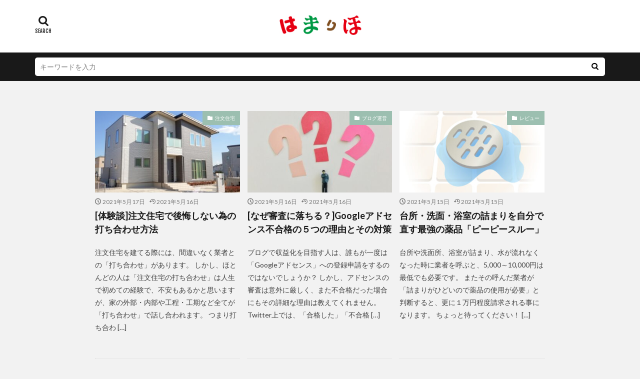

--- FILE ---
content_type: text/html; charset=UTF-8
request_url: https://hama-rehome.com/page/3/
body_size: 13990
content:

<!DOCTYPE html>

<html lang="ja"
	prefix="og: https://ogp.me/ns#"  prefix="og: http://ogp.me/ns#" class="t-html 
t-middle ">

<head prefix="og: http://ogp.me/ns# fb: http://ogp.me/ns/fb# article: http://ogp.me/ns/article#">
<meta charset="UTF-8">
<title>はまりほ - リフォームのプロが住宅に関する情報を紹介しております。 - Page 3</title>

		<!-- All in One SEO 4.0.18 -->
		<meta name="description" content="リフォームのプロが住宅に関する情報を紹介しております。 - Page 3"/>
		<meta name="robots" content="noindex, nofollow"/>
		<link rel="canonical" href="https://hama-rehome.com/" />
		<link rel="prev" href="https://hama-rehome.com/page/2/" />
		<link rel="next" href="https://hama-rehome.com/page/4/" />
		<meta property="og:site_name" content="はまりほ - リフォームのプロが住宅に関する情報を紹介しております。" />
		<meta property="og:type" content="website" />
		<meta property="og:title" content="はまりほ - リフォームのプロが住宅に関する情報を紹介しております。 - Page 3" />
		<meta property="og:description" content="リフォームのプロが住宅に関する情報を紹介しております。 - Page 3" />
		<meta property="og:url" content="https://hama-rehome.com/" />
		<meta property="twitter:card" content="summary" />
		<meta property="twitter:site" content="@HAMA14306803" />
		<meta property="twitter:domain" content="hama-rehome.com" />
		<meta property="twitter:title" content="はまりほ - リフォームのプロが住宅に関する情報を紹介しております。 - Page 3" />
		<meta property="twitter:description" content="リフォームのプロが住宅に関する情報を紹介しております。 - Page 3" />
		<meta property="twitter:creator" content="@HAMA14306803" />
		<meta property="twitter:image" content="https://hama-rehome.com/wp-content/uploads/2021/04/4009239_l-scaled.jpg" />
		<script type="application/ld+json" class="aioseo-schema">
			{"@context":"https:\/\/schema.org","@graph":[{"@type":"WebSite","@id":"https:\/\/hama-rehome.com\/#website","url":"https:\/\/hama-rehome.com\/","name":"\u306f\u307e\u308a\u307b","description":"\u30ea\u30d5\u30a9\u30fc\u30e0\u306e\u30d7\u30ed\u304c\u4f4f\u5b85\u306b\u95a2\u3059\u308b\u60c5\u5831\u3092\u7d39\u4ecb\u3057\u3066\u304a\u308a\u307e\u3059\u3002","publisher":{"@id":"https:\/\/hama-rehome.com\/#organization"},"potentialAction":{"@type":"SearchAction","target":"https:\/\/hama-rehome.com\/?s={search_term_string}","query-input":"required name=search_term_string"}},{"@type":"Organization","@id":"https:\/\/hama-rehome.com\/#organization","name":"\u306f\u307e\u308a\u307b","url":"https:\/\/hama-rehome.com\/","sameAs":["https:\/\/twitter.com\/HAMA14306803"]},{"@type":"BreadcrumbList","@id":"https:\/\/hama-rehome.com\/page\/3\/#breadcrumblist","itemListElement":[{"@type":"ListItem","@id":"https:\/\/hama-rehome.com\/#listItem","position":"1","item":{"@id":"https:\/\/hama-rehome.com\/#item","name":"\u30db\u30fc\u30e0","description":"\u30ea\u30d5\u30a9\u30fc\u30e0\u306e\u30d7\u30ed\u304c\u4f4f\u5b85\u306b\u95a2\u3059\u308b\u60c5\u5831\u3092\u7d39\u4ecb\u3057\u3066\u304a\u308a\u307e\u3059\u3002 - Page 3","url":"https:\/\/hama-rehome.com\/"}}]},{"@type":"CollectionPage","@id":"https:\/\/hama-rehome.com\/page\/3\/#collectionpage","url":"https:\/\/hama-rehome.com\/page\/3\/","name":"\u306f\u307e\u308a\u307b - \u30ea\u30d5\u30a9\u30fc\u30e0\u306e\u30d7\u30ed\u304c\u4f4f\u5b85\u306b\u95a2\u3059\u308b\u60c5\u5831\u3092\u7d39\u4ecb\u3057\u3066\u304a\u308a\u307e\u3059\u3002 - Page 3","description":"\u30ea\u30d5\u30a9\u30fc\u30e0\u306e\u30d7\u30ed\u304c\u4f4f\u5b85\u306b\u95a2\u3059\u308b\u60c5\u5831\u3092\u7d39\u4ecb\u3057\u3066\u304a\u308a\u307e\u3059\u3002 - Page 3","inLanguage":"ja","isPartOf":{"@id":"https:\/\/hama-rehome.com\/#website"},"breadcrumb":{"@id":"https:\/\/hama-rehome.com\/page\/3\/#breadcrumblist"},"about":{"@id":"https:\/\/hama-rehome.com\/#organization"}}]}
		</script>
		<!-- All in One SEO -->

<style id='wp-img-auto-sizes-contain-inline-css' type='text/css'>
img:is([sizes=auto i],[sizes^="auto," i]){contain-intrinsic-size:3000px 1500px}
/*# sourceURL=wp-img-auto-sizes-contain-inline-css */
</style>
<link rel='stylesheet' id='dashicons-css' href='https://hama-rehome.com/wp-includes/css/dashicons.min.css?ver=6.9' type='text/css' media='all' />
<link rel='stylesheet' id='thickbox-css' href='https://hama-rehome.com/wp-includes/js/thickbox/thickbox.css?ver=6.9' type='text/css' media='all' />
<link rel='stylesheet' id='wp-block-library-css' href='https://hama-rehome.com/wp-includes/css/dist/block-library/style.min.css?ver=6.9' type='text/css' media='all' />
<style id='global-styles-inline-css' type='text/css'>
:root{--wp--preset--aspect-ratio--square: 1;--wp--preset--aspect-ratio--4-3: 4/3;--wp--preset--aspect-ratio--3-4: 3/4;--wp--preset--aspect-ratio--3-2: 3/2;--wp--preset--aspect-ratio--2-3: 2/3;--wp--preset--aspect-ratio--16-9: 16/9;--wp--preset--aspect-ratio--9-16: 9/16;--wp--preset--color--black: #000000;--wp--preset--color--cyan-bluish-gray: #abb8c3;--wp--preset--color--white: #ffffff;--wp--preset--color--pale-pink: #f78da7;--wp--preset--color--vivid-red: #cf2e2e;--wp--preset--color--luminous-vivid-orange: #ff6900;--wp--preset--color--luminous-vivid-amber: #fcb900;--wp--preset--color--light-green-cyan: #7bdcb5;--wp--preset--color--vivid-green-cyan: #00d084;--wp--preset--color--pale-cyan-blue: #8ed1fc;--wp--preset--color--vivid-cyan-blue: #0693e3;--wp--preset--color--vivid-purple: #9b51e0;--wp--preset--gradient--vivid-cyan-blue-to-vivid-purple: linear-gradient(135deg,rgb(6,147,227) 0%,rgb(155,81,224) 100%);--wp--preset--gradient--light-green-cyan-to-vivid-green-cyan: linear-gradient(135deg,rgb(122,220,180) 0%,rgb(0,208,130) 100%);--wp--preset--gradient--luminous-vivid-amber-to-luminous-vivid-orange: linear-gradient(135deg,rgb(252,185,0) 0%,rgb(255,105,0) 100%);--wp--preset--gradient--luminous-vivid-orange-to-vivid-red: linear-gradient(135deg,rgb(255,105,0) 0%,rgb(207,46,46) 100%);--wp--preset--gradient--very-light-gray-to-cyan-bluish-gray: linear-gradient(135deg,rgb(238,238,238) 0%,rgb(169,184,195) 100%);--wp--preset--gradient--cool-to-warm-spectrum: linear-gradient(135deg,rgb(74,234,220) 0%,rgb(151,120,209) 20%,rgb(207,42,186) 40%,rgb(238,44,130) 60%,rgb(251,105,98) 80%,rgb(254,248,76) 100%);--wp--preset--gradient--blush-light-purple: linear-gradient(135deg,rgb(255,206,236) 0%,rgb(152,150,240) 100%);--wp--preset--gradient--blush-bordeaux: linear-gradient(135deg,rgb(254,205,165) 0%,rgb(254,45,45) 50%,rgb(107,0,62) 100%);--wp--preset--gradient--luminous-dusk: linear-gradient(135deg,rgb(255,203,112) 0%,rgb(199,81,192) 50%,rgb(65,88,208) 100%);--wp--preset--gradient--pale-ocean: linear-gradient(135deg,rgb(255,245,203) 0%,rgb(182,227,212) 50%,rgb(51,167,181) 100%);--wp--preset--gradient--electric-grass: linear-gradient(135deg,rgb(202,248,128) 0%,rgb(113,206,126) 100%);--wp--preset--gradient--midnight: linear-gradient(135deg,rgb(2,3,129) 0%,rgb(40,116,252) 100%);--wp--preset--font-size--small: 13px;--wp--preset--font-size--medium: 20px;--wp--preset--font-size--large: 36px;--wp--preset--font-size--x-large: 42px;--wp--preset--spacing--20: 0.44rem;--wp--preset--spacing--30: 0.67rem;--wp--preset--spacing--40: 1rem;--wp--preset--spacing--50: 1.5rem;--wp--preset--spacing--60: 2.25rem;--wp--preset--spacing--70: 3.38rem;--wp--preset--spacing--80: 5.06rem;--wp--preset--shadow--natural: 6px 6px 9px rgba(0, 0, 0, 0.2);--wp--preset--shadow--deep: 12px 12px 50px rgba(0, 0, 0, 0.4);--wp--preset--shadow--sharp: 6px 6px 0px rgba(0, 0, 0, 0.2);--wp--preset--shadow--outlined: 6px 6px 0px -3px rgb(255, 255, 255), 6px 6px rgb(0, 0, 0);--wp--preset--shadow--crisp: 6px 6px 0px rgb(0, 0, 0);}:where(.is-layout-flex){gap: 0.5em;}:where(.is-layout-grid){gap: 0.5em;}body .is-layout-flex{display: flex;}.is-layout-flex{flex-wrap: wrap;align-items: center;}.is-layout-flex > :is(*, div){margin: 0;}body .is-layout-grid{display: grid;}.is-layout-grid > :is(*, div){margin: 0;}:where(.wp-block-columns.is-layout-flex){gap: 2em;}:where(.wp-block-columns.is-layout-grid){gap: 2em;}:where(.wp-block-post-template.is-layout-flex){gap: 1.25em;}:where(.wp-block-post-template.is-layout-grid){gap: 1.25em;}.has-black-color{color: var(--wp--preset--color--black) !important;}.has-cyan-bluish-gray-color{color: var(--wp--preset--color--cyan-bluish-gray) !important;}.has-white-color{color: var(--wp--preset--color--white) !important;}.has-pale-pink-color{color: var(--wp--preset--color--pale-pink) !important;}.has-vivid-red-color{color: var(--wp--preset--color--vivid-red) !important;}.has-luminous-vivid-orange-color{color: var(--wp--preset--color--luminous-vivid-orange) !important;}.has-luminous-vivid-amber-color{color: var(--wp--preset--color--luminous-vivid-amber) !important;}.has-light-green-cyan-color{color: var(--wp--preset--color--light-green-cyan) !important;}.has-vivid-green-cyan-color{color: var(--wp--preset--color--vivid-green-cyan) !important;}.has-pale-cyan-blue-color{color: var(--wp--preset--color--pale-cyan-blue) !important;}.has-vivid-cyan-blue-color{color: var(--wp--preset--color--vivid-cyan-blue) !important;}.has-vivid-purple-color{color: var(--wp--preset--color--vivid-purple) !important;}.has-black-background-color{background-color: var(--wp--preset--color--black) !important;}.has-cyan-bluish-gray-background-color{background-color: var(--wp--preset--color--cyan-bluish-gray) !important;}.has-white-background-color{background-color: var(--wp--preset--color--white) !important;}.has-pale-pink-background-color{background-color: var(--wp--preset--color--pale-pink) !important;}.has-vivid-red-background-color{background-color: var(--wp--preset--color--vivid-red) !important;}.has-luminous-vivid-orange-background-color{background-color: var(--wp--preset--color--luminous-vivid-orange) !important;}.has-luminous-vivid-amber-background-color{background-color: var(--wp--preset--color--luminous-vivid-amber) !important;}.has-light-green-cyan-background-color{background-color: var(--wp--preset--color--light-green-cyan) !important;}.has-vivid-green-cyan-background-color{background-color: var(--wp--preset--color--vivid-green-cyan) !important;}.has-pale-cyan-blue-background-color{background-color: var(--wp--preset--color--pale-cyan-blue) !important;}.has-vivid-cyan-blue-background-color{background-color: var(--wp--preset--color--vivid-cyan-blue) !important;}.has-vivid-purple-background-color{background-color: var(--wp--preset--color--vivid-purple) !important;}.has-black-border-color{border-color: var(--wp--preset--color--black) !important;}.has-cyan-bluish-gray-border-color{border-color: var(--wp--preset--color--cyan-bluish-gray) !important;}.has-white-border-color{border-color: var(--wp--preset--color--white) !important;}.has-pale-pink-border-color{border-color: var(--wp--preset--color--pale-pink) !important;}.has-vivid-red-border-color{border-color: var(--wp--preset--color--vivid-red) !important;}.has-luminous-vivid-orange-border-color{border-color: var(--wp--preset--color--luminous-vivid-orange) !important;}.has-luminous-vivid-amber-border-color{border-color: var(--wp--preset--color--luminous-vivid-amber) !important;}.has-light-green-cyan-border-color{border-color: var(--wp--preset--color--light-green-cyan) !important;}.has-vivid-green-cyan-border-color{border-color: var(--wp--preset--color--vivid-green-cyan) !important;}.has-pale-cyan-blue-border-color{border-color: var(--wp--preset--color--pale-cyan-blue) !important;}.has-vivid-cyan-blue-border-color{border-color: var(--wp--preset--color--vivid-cyan-blue) !important;}.has-vivid-purple-border-color{border-color: var(--wp--preset--color--vivid-purple) !important;}.has-vivid-cyan-blue-to-vivid-purple-gradient-background{background: var(--wp--preset--gradient--vivid-cyan-blue-to-vivid-purple) !important;}.has-light-green-cyan-to-vivid-green-cyan-gradient-background{background: var(--wp--preset--gradient--light-green-cyan-to-vivid-green-cyan) !important;}.has-luminous-vivid-amber-to-luminous-vivid-orange-gradient-background{background: var(--wp--preset--gradient--luminous-vivid-amber-to-luminous-vivid-orange) !important;}.has-luminous-vivid-orange-to-vivid-red-gradient-background{background: var(--wp--preset--gradient--luminous-vivid-orange-to-vivid-red) !important;}.has-very-light-gray-to-cyan-bluish-gray-gradient-background{background: var(--wp--preset--gradient--very-light-gray-to-cyan-bluish-gray) !important;}.has-cool-to-warm-spectrum-gradient-background{background: var(--wp--preset--gradient--cool-to-warm-spectrum) !important;}.has-blush-light-purple-gradient-background{background: var(--wp--preset--gradient--blush-light-purple) !important;}.has-blush-bordeaux-gradient-background{background: var(--wp--preset--gradient--blush-bordeaux) !important;}.has-luminous-dusk-gradient-background{background: var(--wp--preset--gradient--luminous-dusk) !important;}.has-pale-ocean-gradient-background{background: var(--wp--preset--gradient--pale-ocean) !important;}.has-electric-grass-gradient-background{background: var(--wp--preset--gradient--electric-grass) !important;}.has-midnight-gradient-background{background: var(--wp--preset--gradient--midnight) !important;}.has-small-font-size{font-size: var(--wp--preset--font-size--small) !important;}.has-medium-font-size{font-size: var(--wp--preset--font-size--medium) !important;}.has-large-font-size{font-size: var(--wp--preset--font-size--large) !important;}.has-x-large-font-size{font-size: var(--wp--preset--font-size--x-large) !important;}
/*# sourceURL=global-styles-inline-css */
</style>

<style id='classic-theme-styles-inline-css' type='text/css'>
/*! This file is auto-generated */
.wp-block-button__link{color:#fff;background-color:#32373c;border-radius:9999px;box-shadow:none;text-decoration:none;padding:calc(.667em + 2px) calc(1.333em + 2px);font-size:1.125em}.wp-block-file__button{background:#32373c;color:#fff;text-decoration:none}
/*# sourceURL=/wp-includes/css/classic-themes.min.css */
</style>
<link rel='stylesheet' id='wp-associate-post-r2-css' href='https://hama-rehome.com/wp-content/plugins/wp-associate-post-r2/css/skin-standard.css?ver=4.1' type='text/css' media='all' />
<script type="text/javascript" src="https://hama-rehome.com/wp-includes/js/jquery/jquery.min.js?ver=3.7.1" id="jquery-core-js"></script>
<script type="text/javascript" src="https://hama-rehome.com/wp-includes/js/jquery/jquery-migrate.min.js?ver=3.4.1" id="jquery-migrate-js"></script>
<link rel="https://api.w.org/" href="https://hama-rehome.com/wp-json/" /><link class="css-async" rel href="https://hama-rehome.com/wp-content/themes/the-thor/css/icon.min.css">
<link class="css-async" rel href="https://fonts.googleapis.com/css?family=Lato:100,300,400,700,900">
<link class="css-async" rel href="https://fonts.googleapis.com/css?family=Fjalla+One">
<link rel="stylesheet" href="https://fonts.googleapis.com/css?family=Noto+Sans+JP:100,200,300,400,500,600,700,800,900">
<link rel="stylesheet" href="https://hama-rehome.com/wp-content/themes/the-thor/style.min.css">
<link class="css-async" rel href="https://hama-rehome.com/wp-content/themes/the-thor-child/style-user.css?1618229414">
<link rel="prev" href="https://hama-rehome.com/page/2/" />
<link rel="next" href="https://hama-rehome.com/page/4/" />
<script src="https://ajax.googleapis.com/ajax/libs/jquery/1.12.4/jquery.min.js"></script>
<meta http-equiv="X-UA-Compatible" content="IE=edge">
<meta name="viewport" content="width=device-width, initial-scale=1, viewport-fit=cover"/>
<style>
.widget.widget_nav_menu ul.menu{border-color: rgba(156,191,176,0.15);}.widget.widget_nav_menu ul.menu li{border-color: rgba(156,191,176,0.75);}.widget.widget_nav_menu ul.menu .sub-menu li{border-color: rgba(156,191,176,0.15);}.widget.widget_nav_menu ul.menu .sub-menu li .sub-menu li:first-child{border-color: rgba(156,191,176,0.15);}.widget.widget_nav_menu ul.menu li a:hover{background-color: rgba(156,191,176,0.75);}.widget.widget_nav_menu ul.menu .current-menu-item > a{background-color: rgba(156,191,176,0.75);}.widget.widget_nav_menu ul.menu li .sub-menu li a:before {color:#9cbfb0;}.widget.widget_nav_menu ul.menu li a{background-color:#9cbfb0;}.widget.widget_nav_menu ul.menu .sub-menu a:hover{color:#9cbfb0;}.widget.widget_nav_menu ul.menu .sub-menu .current-menu-item a{color:#9cbfb0;}.widget.widget_categories ul{border-color: rgba(156,191,176,0.15);}.widget.widget_categories ul li{border-color: rgba(156,191,176,0.75);}.widget.widget_categories ul .children li{border-color: rgba(156,191,176,0.15);}.widget.widget_categories ul .children li .children li:first-child{border-color: rgba(156,191,176,0.15);}.widget.widget_categories ul li a:hover{background-color: rgba(156,191,176,0.75);}.widget.widget_categories ul .current-menu-item > a{background-color: rgba(156,191,176,0.75);}.widget.widget_categories ul li .children li a:before {color:#9cbfb0;}.widget.widget_categories ul li a{background-color:#9cbfb0;}.widget.widget_categories ul .children a:hover{color:#9cbfb0;}.widget.widget_categories ul .children .current-menu-item a{color:#9cbfb0;}.widgetSearch__input:hover{border-color:#9cbfb0;}.widgetCatTitle{background-color:#9cbfb0;}.widgetCatTitle__inner{background-color:#9cbfb0;}.widgetSearch__submit:hover{background-color:#9cbfb0;}.widgetProfile__sns{background-color:#9cbfb0;}.widget.widget_calendar .calendar_wrap tbody a:hover{background-color:#9cbfb0;}.widget ul li a:hover{color:#9cbfb0;}.widget.widget_rss .rsswidget:hover{color:#9cbfb0;}.widget.widget_tag_cloud a:hover{background-color:#9cbfb0;}.widget select:hover{border-color:#9cbfb0;}.widgetSearch__checkLabel:hover:after{border-color:#9cbfb0;}.widgetSearch__check:checked .widgetSearch__checkLabel:before, .widgetSearch__check:checked + .widgetSearch__checkLabel:before{border-color:#9cbfb0;}.widgetTab__item.current{border-top-color:#9cbfb0;}.widgetTab__item:hover{border-top-color:#9cbfb0;}.searchHead__title{background-color:#9cbfb0;}.searchHead__submit:hover{color:#9cbfb0;}.menuBtn__close:hover{color:#9cbfb0;}.menuBtn__link:hover{color:#9cbfb0;}@media only screen and (min-width: 992px){.menuBtn__link {background-color:#9cbfb0;}}.t-headerCenter .menuBtn__link:hover{color:#9cbfb0;}.searchBtn__close:hover{color:#9cbfb0;}.searchBtn__link:hover{color:#9cbfb0;}.breadcrumb__item a:hover{color:#9cbfb0;}.pager__item{color:#9cbfb0;}.pager__item:hover, .pager__item-current{background-color:#9cbfb0; color:#fff;}.page-numbers{color:#9cbfb0;}.page-numbers:hover, .page-numbers.current{background-color:#9cbfb0; color:#fff;}.pagePager__item{color:#9cbfb0;}.pagePager__item:hover, .pagePager__item-current{background-color:#9cbfb0; color:#fff;}.heading a:hover{color:#9cbfb0;}.eyecatch__cat{background-color:#9cbfb0;}.the__category{background-color:#9cbfb0;}.dateList__item a:hover{color:#9cbfb0;}.controllerFooter__item:last-child{background-color:#9cbfb0;}.controllerFooter__close{background-color:#9cbfb0;}.bottomFooter__topBtn{background-color:#9cbfb0;}.mask-color{background-color:#9cbfb0;}.mask-colorgray{background-color:#9cbfb0;}.pickup3__item{background-color:#9cbfb0;}.categoryBox__title{color:#9cbfb0;}.comments__list .comment-meta{background-color:#9cbfb0;}.comment-respond .submit{background-color:#9cbfb0;}.prevNext__pop{background-color:#9cbfb0;}.swiper-pagination-bullet-active{background-color:#9cbfb0;}.swiper-slider .swiper-button-next, .swiper-slider .swiper-container-rtl .swiper-button-prev, .swiper-slider .swiper-button-prev, .swiper-slider .swiper-container-rtl .swiper-button-next	{background-color:#9cbfb0;}body{background:#f2f2f2;}.snsFooter{background-color:#9cbfb0}.widget-main .heading.heading-widget{background-color:#9cbfb0}.widget-main .heading.heading-widgetsimple{background-color:#9cbfb0}.widget-main .heading.heading-widgetsimplewide{background-color:#9cbfb0}.widget-main .heading.heading-widgetwide{background-color:#9cbfb0}.widget-main .heading.heading-widgetbottom:before{border-color:#9cbfb0}.widget-main .heading.heading-widgetborder{border-color:#9cbfb0}.widget-main .heading.heading-widgetborder::before,.widget-main .heading.heading-widgetborder::after{background-color:#9cbfb0}.widget-side .heading.heading-widget{background-color:#7c9ac1}.widget-side .heading.heading-widgetsimple{background-color:#7c9ac1}.widget-side .heading.heading-widgetsimplewide{background-color:#7c9ac1}.widget-side .heading.heading-widgetwide{background-color:#7c9ac1}.widget-side .heading.heading-widgetbottom:before{border-color:#7c9ac1}.widget-side .heading.heading-widgetborder{border-color:#7c9ac1}.widget-side .heading.heading-widgetborder::before,.widget-side .heading.heading-widgetborder::after{background-color:#7c9ac1}.widget-foot .heading.heading-widget{background-color:#9cbfb0}.widget-foot .heading.heading-widgetsimple{background-color:#9cbfb0}.widget-foot .heading.heading-widgetsimplewide{background-color:#9cbfb0}.widget-foot .heading.heading-widgetwide{background-color:#9cbfb0}.widget-foot .heading.heading-widgetbottom:before{border-color:#9cbfb0}.widget-foot .heading.heading-widgetborder{border-color:#9cbfb0}.widget-foot .heading.heading-widgetborder::before,.widget-foot .heading.heading-widgetborder::after{background-color:#9cbfb0}.widget-menu .heading.heading-widget{background-color:#9cbfb0}.widget-menu .heading.heading-widgetsimple{background-color:#9cbfb0}.widget-menu .heading.heading-widgetsimplewide{background-color:#9cbfb0}.widget-menu .heading.heading-widgetwide{background-color:#9cbfb0}.widget-menu .heading.heading-widgetbottom:before{border-color:#9cbfb0}.widget-menu .heading.heading-widgetborder{border-color:#9cbfb0}.widget-menu .heading.heading-widgetborder::before,.widget-menu .heading.heading-widgetborder::after{background-color:#9cbfb0}.still{height: 150px;}@media only screen and (min-width: 768px){.still {height: 500px;}}.still__bg.mask.mask-color{background-color:#efe4da}.rankingBox__bg{background-color:#9cbfb0}.the__ribbon{background-color:#bc3531}.the__ribbon:after{border-left-color:#bc3531; border-right-color:#bc3531}.content .balloon .balloon__img-left div {background-image:url("https://hama-rehome.com/wp-content/uploads/2021/04/hito.png");}.content .balloon .balloon__img-right div {background-image:url("https://hama-rehome.com/wp-content/uploads/2021/04/DSC_0009.jpg");}.content .afTagBox__btnDetail{background-color:#9cbfb0;}.widget .widgetAfTag__btnDetail{background-color:#9cbfb0;}.content .afTagBox__btnAf{background-color:#9cbfb0;}.widget .widgetAfTag__btnAf{background-color:#9cbfb0;}.content a{color:#9cbfb0;}.phrase a{color:#9cbfb0;}.content .sitemap li a:hover{color:#9cbfb0;}.content h2 a:hover,.content h3 a:hover,.content h4 a:hover,.content h5 a:hover{color:#9cbfb0;}.content ul.menu li a:hover{color:#9cbfb0;}.content .es-LiconBox:before{background-color:#a83f3f;}.content .es-LiconCircle:before{background-color:#a83f3f;}.content .es-BTiconBox:before{background-color:#a83f3f;}.content .es-BTiconCircle:before{background-color:#a83f3f;}.content .es-BiconObi{border-color:#a83f3f;}.content .es-BiconCorner:before{background-color:#a83f3f;}.content .es-BiconCircle:before{background-color:#a83f3f;}.content .es-BmarkHatena::before{background-color:#005293;}.content .es-BmarkExcl::before{background-color:#b60105;}.content .es-BmarkQ::before{background-color:#005293;}.content .es-BmarkQ::after{border-top-color:#005293;}.content .es-BmarkA::before{color:#b60105;}.content .es-BsubTradi::before{color:#ffffff;background-color:#b60105;border-color:#b60105;}.btn__link-primary{color:#ffffff; background-color:#b2384e;}.content .btn__link-primary{color:#ffffff; background-color:#b2384e;}.searchBtn__contentInner .btn__link-search{color:#ffffff; background-color:#b2384e;}.btn__link-secondary{color:#ffffff; background-color:#b2384e;}.content .btn__link-secondary{color:#ffffff; background-color:#b2384e;}.btn__link-search{color:#ffffff; background-color:#b2384e;}.btn__link-normal{color:#b2384e;}.content .btn__link-normal{color:#b2384e;}.btn__link-normal:hover{background-color:#b2384e;}.content .btn__link-normal:hover{background-color:#b2384e;}.comments__list .comment-reply-link{color:#b2384e;}.comments__list .comment-reply-link:hover{background-color:#b2384e;}@media only screen and (min-width: 992px){.subNavi__link-pickup{color:#b2384e;}}@media only screen and (min-width: 992px){.subNavi__link-pickup:hover{background-color:#b2384e;}}.partsH2-45 h2{color:#191919; background:linear-gradient(#b2384e 0%, #d8d8d8 100%); border-color:#d8d8d8;}.partsH3-8 h3{color:#191919;}.partsH3-8 h3::after{background: linear-gradient(to right, #b2384e, #d8d8d8);}.partsH4-71 h4{color:#191919;}.partsH4-71 h4::after{border-color:#b2384e;}.content h5{color:#191919}.content ul > li::before{color:#a83f3f;}.content ul{color:#191919;}.content ol > li::before{color:#a83f3f; border-color:#a83f3f;}.content ol > li > ol > li::before{background-color:#a83f3f; border-color:#a83f3f;}.content ol > li > ol > li > ol > li::before{color:#a83f3f; border-color:#a83f3f;}.content ol{color:#191919;}.content .balloon .balloon__text{color:#191919; background-color:#81d742;}.content .balloon .balloon__text-left:before{border-left-color:#81d742;}.content .balloon .balloon__text-right:before{border-right-color:#81d742;}.content .balloon-boder .balloon__text{color:#191919; background-color:#dd9933;  border-color:#d8d8d8;}.content .balloon-boder .balloon__text-left:before{border-left-color:#d8d8d8;}.content .balloon-boder .balloon__text-left:after{border-left-color:#dd9933;}.content .balloon-boder .balloon__text-right:before{border-right-color:#d8d8d8;}.content .balloon-boder .balloon__text-right:after{border-right-color:#dd9933;}.content blockquote{color:#191919; background-color:#ffffff;}.content blockquote::before{color:#dd9933;}.content table{color:#191919; border-top-color:#E5E5E5; border-left-color:#E5E5E5;}.content table th{background:#7f7f7f; color:#ffffff; ;border-right-color:#E5E5E5; border-bottom-color:#E5E5E5;}.content table td{background:#ffffff; ;border-right-color:#E5E5E5; border-bottom-color:#E5E5E5;}.content table tr:nth-child(odd) td{background-color:#f2f2f2;}
</style>
<link rel="icon" href="https://hama-rehome.com/wp-content/uploads/2021/04/favicon-150x150.png" sizes="32x32" />
<link rel="icon" href="https://hama-rehome.com/wp-content/uploads/2021/04/favicon.png" sizes="192x192" />
<link rel="apple-touch-icon" href="https://hama-rehome.com/wp-content/uploads/2021/04/favicon.png" />
<meta name="msapplication-TileImage" content="https://hama-rehome.com/wp-content/uploads/2021/04/favicon.png" />
		<style type="text/css" id="wp-custom-css">
			.content .afTagBox {
border: solid 0px #ccc;
padding: 20px;
background-color: #f2f2f2;
}

.content .outline {
border: 3px solid #b2384e;
padding: 10px 0 10px;
background:#fffef6;
}.content li ul li .outline__number{
font-weight:bold;
background:transparent;
color:#b2384e;
width:auto;
}.content .outline__number{
width:1.8em;
height:1.8em;
padding:0;
line-height:1.8em;
text-align:center;
background:#b2384e;
color:#fff;
border-radius:50%;
}.content .outline__link {
display: block;
color:#777;
}.content .outline__link:hover {
color:#cfcfcf;
}.outline__title {
color: #b2384e;
font-weight: 700;
width:100%;
padding: 0px 0px 0px 20px;
}.content .outline__switch{
right:1.5rem;
top:10px;
}.content .outline__toggle:checked + .outline__switch::before {
content: "［ ▲ CLOSE］";
}
.content .outline__toggle:checked + .outline__switch + .outline__list {
margin-top: 1rem;
}

.content .outline__switch::before {
content: "［ ▼ OPEN ］";
border: 0;
color:#999;
}

.content .outline__switch + .outline__list {
background: transparent;
}

.content .outline__switch + ul.outline__list {
margin-left:0;
margin-right:0;
border-top:2px dotted #cfcfcf;
}

.content .outline__switch + .outline__list-2 li:first-child{
margin-top:1.0em;
}

.content .outline__switch + .outline__list-2 li ul li:first-child{
margin-top:0.5em;
}

.outline__list-2 > li > a{
font-weight:700;
}

.outline__title:before{
font-family: "icomoon";
content: "\e92f";
margin-right:5px;
}

@media only screen and (min-width: 992px){
.outline__list-2 > li > a{
font-weight:700;
}

.content .outline {
width:90%;
margin:3rem 5%;
}
}

@media only screen and (max-width: 991px){
.content .outline {
width:100%;
margin:3rem 0;
}
}

.content ul > li::before {
font-family: "icomoon";
content: "\ea12";
transform: scale(.8);
}.content ul li {
padding-left: 20px;
}		</style>
		<meta property="og:site_name" content="はまりほ" />
<meta property="og:type" content="website" />
<meta property="og:title" content="はまりほ" />
<meta property="og:description" content="リフォームのプロが住宅に関する情報を紹介しております。" />
<meta property="og:url" content="https://hama-rehome.com" />
<meta property="og:image" content="https://hama-rehome.com/wp-content/themes/the-thor/img/img_no_768.gif" />
<meta name="twitter:card" content="summary_large_image" />
<meta name="twitter:site" content="@examples" />

<!-- Global site tag (gtag.js) - Google Analytics -->
<script async src="https://www.googletagmanager.com/gtag/js?id=G-K3GMSNPCR9"></script>
<script>
  window.dataLayer = window.dataLayer || [];
  function gtag(){dataLayer.push(arguments);}
  gtag('js', new Date());

  gtag('config', 'G-K3GMSNPCR9');
</script>
<!-- Global site tag (gtag.js) - Google Analytics -->
<script async src="https://www.googletagmanager.com/gtag/js?id=UA-192927659-2"></script>
<script>
  window.dataLayer = window.dataLayer || [];
  function gtag(){dataLayer.push(arguments);}
  gtag('js', new Date());

  gtag('config', 'UA-192927659-2');
</script>
<script data-ad-client="ca-pub-1435711141132419" async src="https://pagead2.googlesyndication.com/pagead/js/adsbygoogle.js"></script>

<script async src="https://pagead2.googlesyndication.com/pagead/js/adsbygoogle.js?client=ca-pub-1435711141132419"
     crossorigin="anonymous"></script>
</head>
<body class=" t-logoSp25 t-logoPc40 t-naviNonePc t-headerCenter" id="top">


  <!--l-header-->
  <header class="l-header">
    <div class="container container-header">

      <!--logo-->
			<h1 class="siteTitle">
				<a class="siteTitle__link" href="https://hama-rehome.com">
											<img class="siteTitle__logo" src="https://hama-rehome.com/wp-content/uploads/2021/04/headerlogo.jpg" alt="はまりほ" width="220" height="50" >
					        </a>
      </h1>      <!--/logo-->


      

			

            <!--searchBtn-->
			<div class="searchBtn searchBtn-right searchBtn-zero ">
        <input class="searchBtn__checkbox" id="searchBtn-checkbox" type="checkbox">
        <label class="searchBtn__link searchBtn__link-text icon-search" for="searchBtn-checkbox"></label>
        <label class="searchBtn__unshown" for="searchBtn-checkbox"></label>

        <div class="searchBtn__content">
          <div class="searchBtn__scroll">
            <label class="searchBtn__close" for="searchBtn-checkbox"><i class="icon-close"></i>CLOSE</label>
            <div class="searchBtn__contentInner">
              <aside class="widget">
  <div class="widgetSearch">
    <form method="get" action="https://hama-rehome.com" target="_top">
  <div class="widgetSearch__contents">
    <h3 class="heading heading-tertiary">キーワード</h3>
    <input class="widgetSearch__input widgetSearch__input-max" type="text" name="s" placeholder="キーワードを入力" value="">

    
  </div>

  <div class="widgetSearch__contents">
    <h3 class="heading heading-tertiary">カテゴリー</h3>
	<select  name='cat' id='cat_69687d92932b0' class='widgetSearch__select'>
	<option value=''>カテゴリーを選択</option>
	<option class="level-0" value="2">リフォーム</option>
	<option class="level-0" value="4">雑記</option>
	<option class="level-0" value="6">外壁塗装</option>
	<option class="level-0" value="7">ブログ運営</option>
	<option class="level-0" value="8">注文住宅</option>
	<option class="level-0" value="9">水道修理</option>
	<option class="level-0" value="10">レビュー</option>
	<option class="level-0" value="11">DIY</option>
</select>
  </div>

  
  <div class="btn btn-search">
    <button class="btn__link btn__link-search" type="submit" value="search">検索</button>
  </div>
</form>
  </div>
</aside>
            </div>
          </div>
        </div>
      </div>
			<!--/searchBtn-->
      

      
    </div>
  </header>
  <!--/l-header-->


  <!--l-headerBottom-->
  <div class="l-headerBottom">

    			<!--searchHead-->
			<div class="searchHead">

				<div class="container container-searchHead">
										<div class="searchHead__search searchHead__search-100">
						<form class="searchHead__form" method="get" target="_top" action="https://hama-rehome.com/">
	            <input class="searchHead__input" type="text" maxlength="50" name="s" placeholder="キーワードを入力" value="">
	            <button class="searchHead__submit icon-search" type="submit" value="search"></button>
	          </form>
					</div>
				</div>
			</div>
			<!--/searchHead-->
    
		
	  
  </div>
  <!--l-headerBottom-->

  <!--l-headerBottom-->
  <div class="l-headerBottom">

    
  </div>
  <!--l-headerBottom-->



  <!--l-wrapper-->
  <div class="l-wrapper">

    <!--l-main-->
        <main class="l-main l-main-wide900">

      

      <div class="dividerBottom">
        
          <!--controller-->
          <input type="radio" name="controller__viewRadio" value="viewWide" class="controller__viewRadio" id="viewWide" ><input type="radio" name="controller__viewRadio" value="viewCard" class="controller__viewRadio" id="viewCard" checked><input type="radio" name="controller__viewRadio" value="viewNormal" class="controller__viewRadio" id="viewNormal" >          <!--/controller-->


                      <!--archive-->
            <div class="archive">
                                        <article class="archive__item">

                        <div class="eyecatch">

              			    			          <span class="eyecatch__cat cc-bg8"><a href="https://hama-rehome.com/category/%e6%b3%a8%e6%96%87%e4%bd%8f%e5%ae%85/">注文住宅</a></span>              <a class="eyecatch__link eyecatch__link-maskzoomrotate" href="https://hama-rehome.com/%e4%bd%93%e9%a8%93%e8%ab%87%e6%b3%a8%e6%96%87%e4%bd%8f%e5%ae%85%e3%81%a7%e5%be%8c%e6%82%94%e3%81%97%e3%81%aa%e3%81%84%e7%82%ba%e3%81%ae%e6%89%93%e3%81%a1%e5%90%88%e3%82%8f%e3%81%9b%e6%96%b9%e6%b3%95/">
                                  <img width="375" height="254" src="https://hama-rehome.com/wp-content/uploads/2021/05/943400_s-375x254.jpg" class="attachment-icatch375 size-icatch375 wp-post-image" alt="" decoding="async" fetchpriority="high" />                              </a>
            </div>
            
            <div class="archive__contents">

			  
                            <ul class="dateList">
                                  <li class="dateList__item icon-clock">2021年5月17日</li>
                                                  <li class="dateList__item icon-update">2021年5月16日</li>
                                                              </ul>
              
              <h2 class="heading heading-secondary">
                <a href="https://hama-rehome.com/%e4%bd%93%e9%a8%93%e8%ab%87%e6%b3%a8%e6%96%87%e4%bd%8f%e5%ae%85%e3%81%a7%e5%be%8c%e6%82%94%e3%81%97%e3%81%aa%e3%81%84%e7%82%ba%e3%81%ae%e6%89%93%e3%81%a1%e5%90%88%e3%82%8f%e3%81%9b%e6%96%b9%e6%b3%95/">[体験談]注文住宅で後悔しない為の打ち合わせ方法</a>
              </h2>
              <p class="phrase phrase-secondary">
              注文住宅を建てる際には、間違いなく業者との「打ち合わせ」があります。 しかし、ほとんどの人は「注文住宅の打ち合わせ」は人生で初めての経験で、不安もあるかと思いますが、家の外部・内部や工程・工期など全てが「打ち合わせ」で話し合われます。 つまり打ち合わ [&hellip;]              </p>

                          </div>
          </article>

                                                        <article class="archive__item">

                        <div class="eyecatch">

              			    			          <span class="eyecatch__cat cc-bg7"><a href="https://hama-rehome.com/category/%e3%83%96%e3%83%ad%e3%82%b0%e9%81%8b%e5%96%b6/">ブログ運営</a></span>              <a class="eyecatch__link eyecatch__link-maskzoomrotate" href="https://hama-rehome.com/%e3%81%aa%e3%81%9c%e5%af%a9%e6%9f%bb%e3%81%ab%e8%90%bd%e3%81%a1%e3%82%8b%ef%bc%9fgoogle%e3%82%a2%e3%83%89%e3%82%bb%e3%83%b3%e3%82%b9/">
                                  <img width="375" height="280" src="https://hama-rehome.com/wp-content/uploads/2021/05/4151297_s-375x280.jpg" class="attachment-icatch375 size-icatch375 wp-post-image" alt="" decoding="async" />                              </a>
            </div>
            
            <div class="archive__contents">

			  
                            <ul class="dateList">
                                  <li class="dateList__item icon-clock">2021年5月16日</li>
                                                  <li class="dateList__item icon-update">2021年5月16日</li>
                                                              </ul>
              
              <h2 class="heading heading-secondary">
                <a href="https://hama-rehome.com/%e3%81%aa%e3%81%9c%e5%af%a9%e6%9f%bb%e3%81%ab%e8%90%bd%e3%81%a1%e3%82%8b%ef%bc%9fgoogle%e3%82%a2%e3%83%89%e3%82%bb%e3%83%b3%e3%82%b9/">[なぜ審査に落ちる？]Googleアドセンス不合格の５つの理由とその対策</a>
              </h2>
              <p class="phrase phrase-secondary">
              ブログで収益化を目指す人は、誰もが一度は「Googleアドセンス」への登録申請をするのではないでしょうか？ しかし、アドセンスの審査は意外に厳しく、また不合格だった場合にもその詳細な理由は教えてくれません。 Twitter上では、「合格した」「不合格 [&hellip;]              </p>

                          </div>
          </article>

                                                        <article class="archive__item">

                        <div class="eyecatch">

              			    			          <span class="eyecatch__cat cc-bg10"><a href="https://hama-rehome.com/category/%e3%83%ac%e3%83%93%e3%83%a5%e3%83%bc/">レビュー</a></span>              <a class="eyecatch__link eyecatch__link-maskzoomrotate" href="https://hama-rehome.com/%e5%8f%b0%e6%89%80%e3%83%bb%e6%b4%97%e9%9d%a2%e3%83%bb%e6%b5%b4%e5%ae%a4%e3%81%ae%e8%a9%b0%e3%81%be%e3%82%8a%e3%82%92%e8%87%aa%e5%88%86%e3%81%a7%e7%9b%b4%e3%81%99%e6%9c%80%e5%bc%b7%e3%81%ae%e8%96%ac/">
                                  <img width="375" height="375" src="https://hama-rehome.com/wp-content/uploads/2021/05/629608-375x375.jpg" class="attachment-icatch375 size-icatch375 wp-post-image" alt="" decoding="async" />                              </a>
            </div>
            
            <div class="archive__contents">

			  
                            <ul class="dateList">
                                  <li class="dateList__item icon-clock">2021年5月15日</li>
                                                  <li class="dateList__item icon-update">2021年5月15日</li>
                                                              </ul>
              
              <h2 class="heading heading-secondary">
                <a href="https://hama-rehome.com/%e5%8f%b0%e6%89%80%e3%83%bb%e6%b4%97%e9%9d%a2%e3%83%bb%e6%b5%b4%e5%ae%a4%e3%81%ae%e8%a9%b0%e3%81%be%e3%82%8a%e3%82%92%e8%87%aa%e5%88%86%e3%81%a7%e7%9b%b4%e3%81%99%e6%9c%80%e5%bc%b7%e3%81%ae%e8%96%ac/">台所・洗面・浴室の詰まりを自分で直す最強の薬品「ピーピースルー」</a>
              </h2>
              <p class="phrase phrase-secondary">
              台所や洗面所、浴室が詰まり、水が流れなくなった時に業者を呼ぶと、5,000～10,000円は最低でも必要です。 またその呼んだ業者が「詰まりがひどいので薬品の使用が必要」と判断すると、更に１万円程度請求される事になります。 ちょっと待ってください！  [&hellip;]              </p>

                          </div>
          </article>

                <div class="archive__item archive__item-infeedPc2 "><script async src="https://pagead2.googlesyndication.com/pagead/js/adsbygoogle.js"></script>
<ins class="adsbygoogle"
     style="display:block"
     data-ad-format="fluid"
     data-ad-layout-key="-5d+cc+1g-1b+ay"
     data-ad-client="ca-pub-1435711141132419"
     data-ad-slot="3490437039"></ins>
<script>
     (adsbygoogle = window.adsbygoogle || []).push({});
</script></div>                                        <article class="archive__item">

                        <div class="eyecatch">

              			    			          <span class="eyecatch__cat cc-bg11"><a href="https://hama-rehome.com/category/diy/">DIY</a></span>              <a class="eyecatch__link eyecatch__link-maskzoomrotate" href="https://hama-rehome.com/%e5%88%9d%e5%bf%83%e8%80%85diy%e5%a4%a7%e5%b7%a5%e4%bd%9c%e6%a5%ad%e3%82%92%e3%81%99%e3%82%8b%e3%81%ae%e3%81%ab%e5%bf%85%e8%a6%81%e3%83%bb%e4%be%bf%e5%88%a9%e3%81%aa%e9%81%93%e5%85%b7%ef%bc%97/">
                                  <img width="375" height="281" src="https://hama-rehome.com/wp-content/uploads/2021/05/2529220-375x281.jpg" class="attachment-icatch375 size-icatch375 wp-post-image" alt="" decoding="async" />                              </a>
            </div>
            
            <div class="archive__contents">

			  
                            <ul class="dateList">
                                  <li class="dateList__item icon-clock">2021年5月14日</li>
                                                  <li class="dateList__item icon-update">2021年5月12日</li>
                                                              </ul>
              
              <h2 class="heading heading-secondary">
                <a href="https://hama-rehome.com/%e5%88%9d%e5%bf%83%e8%80%85diy%e5%a4%a7%e5%b7%a5%e4%bd%9c%e6%a5%ad%e3%82%92%e3%81%99%e3%82%8b%e3%81%ae%e3%81%ab%e5%bf%85%e8%a6%81%e3%83%bb%e4%be%bf%e5%88%a9%e3%81%aa%e9%81%93%e5%85%b7%ef%bc%97/">[初心者DIY]大工作業をするのに必要・便利な道具７選</a>
              </h2>
              <p class="phrase phrase-secondary">
              こちらの記事で「DIYのスタートラインに立つ為の立つ為の道具」を紹介しました。 今回は 「大工作業のDIY」に必要・便利な道具を紹介します。 今回紹介する道具があれば、木で棚を作ったり、小物入れを作ったりする事が出来ます。 初心者用道具 道具や電動工 [&hellip;]              </p>

                          </div>
          </article>

                <div class="archive__item archive__item-infeedPc2 "><script async src="https://pagead2.googlesyndication.com/pagead/js/adsbygoogle.js"></script>
<ins class="adsbygoogle"
     style="display:block"
     data-ad-format="fluid"
     data-ad-layout-key="-5d+cc+1g-1b+ay"
     data-ad-client="ca-pub-1435711141132419"
     data-ad-slot="3490437039"></ins>
<script>
     (adsbygoogle = window.adsbygoogle || []).push({});
</script></div>                                        <article class="archive__item">

                        <div class="eyecatch">

              			    			          <span class="eyecatch__cat cc-bg7"><a href="https://hama-rehome.com/category/%e3%83%96%e3%83%ad%e3%82%b0%e9%81%8b%e5%96%b6/">ブログ運営</a></span>              <a class="eyecatch__link eyecatch__link-maskzoomrotate" href="https://hama-rehome.com/%e3%83%96%e3%83%ad%e3%82%b0%e9%96%8b%e8%a8%ad%ef%bc%91%e3%81%8b%e6%9c%88%e5%88%9d%e5%bf%83%e8%80%85%e3%81%8c%e9%96%8b%e8%a8%ad%e3%81%99%e3%82%8b%e3%81%a8%e3%81%93%e3%81%86%e3%81%aa%e3%81%a3%e3%81%9f/">
                                  <img width="375" height="135" src="https://hama-rehome.com/wp-content/uploads/2021/05/0513-375x135.jpg" class="attachment-icatch375 size-icatch375 wp-post-image" alt="" decoding="async" />                              </a>
            </div>
            
            <div class="archive__contents">

			  
                            <ul class="dateList">
                                  <li class="dateList__item icon-clock">2021年5月13日</li>
                                                  <li class="dateList__item icon-update">2021年5月14日</li>
                                                              </ul>
              
              <h2 class="heading heading-secondary">
                <a href="https://hama-rehome.com/%e3%83%96%e3%83%ad%e3%82%b0%e9%96%8b%e8%a8%ad%ef%bc%91%e3%81%8b%e6%9c%88%e5%88%9d%e5%bf%83%e8%80%85%e3%81%8c%e9%96%8b%e8%a8%ad%e3%81%99%e3%82%8b%e3%81%a8%e3%81%93%e3%81%86%e3%81%aa%e3%81%a3%e3%81%9f/">[ブログ開設１か月]初心者が開設するとこうなった。PVと収益は？</a>
              </h2>
              <p class="phrase phrase-secondary">
              ２０２１年４月１３日にブログ初投稿してから昨日でちょうど１か月が経ちました。 WordPressも初めて使った初心者が、ブログを１か月続けた結果をまとめました。 今回は、 初心者がブログを開設するとこうなった。PVと収益は？ これを説明していきます。 [&hellip;]              </p>

                          </div>
          </article>

                                                        <article class="archive__item">

                        <div class="eyecatch">

              			    			          <span class="eyecatch__cat cc-bg9"><a href="https://hama-rehome.com/category/%e6%b0%b4%e9%81%93%e4%bf%ae%e7%90%86/">水道修理</a></span>              <a class="eyecatch__link eyecatch__link-maskzoomrotate" href="https://hama-rehome.com/%e6%b0%b4%e9%81%93%e4%bf%ae%e7%90%86%e3%81%ae%e6%96%99%e9%87%91%e3%81%ae%e7%9b%b8%e5%a0%b4%e3%81%af%e3%81%84%e3%81%8f%e3%82%89%ef%bc%9f%e3%81%a9%e3%81%ae%e9%87%91%e9%a1%8d%e3%81%8b%e3%82%89%e3%81%bc/">
                                  <img width="375" height="251" src="https://hama-rehome.com/wp-content/uploads/2021/05/633348-375x251.jpg" class="attachment-icatch375 size-icatch375 wp-post-image" alt="" decoding="async" />                              </a>
            </div>
            
            <div class="archive__contents">

			  
                            <ul class="dateList">
                                  <li class="dateList__item icon-clock">2021年5月13日</li>
                                                  <li class="dateList__item icon-update">2021年5月13日</li>
                                                              </ul>
              
              <h2 class="heading heading-secondary">
                <a href="https://hama-rehome.com/%e6%b0%b4%e9%81%93%e4%bf%ae%e7%90%86%e3%81%ae%e6%96%99%e9%87%91%e3%81%ae%e7%9b%b8%e5%a0%b4%e3%81%af%e3%81%84%e3%81%8f%e3%82%89%ef%bc%9f%e3%81%a9%e3%81%ae%e9%87%91%e9%a1%8d%e3%81%8b%e3%82%89%e3%81%bc/">水道修理の料金の相場はいくら？どの金額からぼったくり？</a>
              </h2>
              <p class="phrase phrase-secondary">
              「トイレが詰まり、業者を呼んだら７０万円請求された」 「蛇口の水漏れで業者を呼んだら、リフォームしないと直らないと言われた」 このような、水道業者とのトラブルの数が年々増加しており、テレビやネットニュースなどでも度々取り上げられています。 トラブルの [&hellip;]              </p>

                          </div>
          </article>

                                          </div>
            <!--/archive-->
                  
        <!--pager-->
        <ul class="pager"><li class="pager__item pager__item-prev"><a href="https://hama-rehome.com/page/2/">Prev</a></li><li class="pager__item"><a href="https://hama-rehome.com/">1</a></li><li class="pager__item"><a href="https://hama-rehome.com/page/2/">2</a></li><li class="pager__item pager__item-current">3</li><li class="pager__item"><a href="https://hama-rehome.com/page/4/">4</a></li><li class="pager__item"><a href="https://hama-rehome.com/page/5/">5</a></li><li class="pager__item pager__item-next"><a href="https://hama-rehome.com/page/4/">Next</a></li></ul>        <!--/pager-->

      </div>


      

      

    </main>
    <!--/l-main-->

              
  </div>
  <!--/l-wrapper-->




  <!--l-footerTop-->
  <div class="l-footerTop">
    

  </div>
  <!--/l-footerTop-->




  <!--l-footerTop-->
  <div class="l-footerTop">

    
  </div>
  <!--/l-footerTop-->


  <!--l-footer-->
  <footer class="l-footer">

        


        <div class="container divider">
      <!--widgetFooter-->
      <div class="widgetFooter">

        <div class="widgetFooter__box">
        		  <aside class="widget widget-foot widget_categories"><h2 class="heading heading-widgetbottom">カテゴリー</h2>
			<ul>
					<li class="cat-item cat-item-11"><a href="https://hama-rehome.com/category/diy/">DIY</a>
</li>
	<li class="cat-item cat-item-7"><a href="https://hama-rehome.com/category/%e3%83%96%e3%83%ad%e3%82%b0%e9%81%8b%e5%96%b6/">ブログ運営</a>
</li>
	<li class="cat-item cat-item-2"><a href="https://hama-rehome.com/category/%e3%83%aa%e3%83%95%e3%82%a9%e3%83%bc%e3%83%a0/">リフォーム</a>
</li>
	<li class="cat-item cat-item-10"><a href="https://hama-rehome.com/category/%e3%83%ac%e3%83%93%e3%83%a5%e3%83%bc/">レビュー</a>
</li>
	<li class="cat-item cat-item-6"><a href="https://hama-rehome.com/category/%e5%a4%96%e5%a3%81%e5%a1%97%e8%a3%85/">外壁塗装</a>
</li>
	<li class="cat-item cat-item-9"><a href="https://hama-rehome.com/category/%e6%b0%b4%e9%81%93%e4%bf%ae%e7%90%86/">水道修理</a>
</li>
	<li class="cat-item cat-item-8"><a href="https://hama-rehome.com/category/%e6%b3%a8%e6%96%87%e4%bd%8f%e5%ae%85/">注文住宅</a>
</li>
	<li class="cat-item cat-item-4"><a href="https://hama-rehome.com/category/%e9%9b%91%e8%a8%98/">雑記</a>
</li>
			</ul>

			</aside><aside class="widget widget-foot widget_archive"><h2 class="heading heading-widgetbottom">アーカイブ</h2>
			<ul>
					<li><a href='https://hama-rehome.com/2021/06/'>2021年6月 <span class="widgetCount">7</span></a></li>
	<li><a href='https://hama-rehome.com/2021/05/'>2021年5月 <span class="widgetCount">29</span></a></li>
	<li><a href='https://hama-rehome.com/2021/04/'>2021年4月 <span class="widgetCount">28</span></a></li>
			</ul>

			</aside>		        </div>

        <div class="widgetFooter__box">
        		  <aside class="widget widget-foot widget_fit_ranking_archive_class"><div id="rankwidget-5fb8e83c793bc7357bc859ca9677666d">    <ol class="widgetArchive">        <li class="widgetArchive__item widgetArchive__item-no widgetArchive__item-offline rank-offline">            <div class="widgetArchive__contents ">                <p class="phrase phrase-tertiary">オフラインのためランキングが表示できません</p>            </div>        </li>    </ol></div></aside>		        </div>

        <div class="widgetFooter__box">
        		  <aside class="widget widget-foot widget_fit_user_class"><h2 class="heading heading-widgetbottom">運営者情報</h2>
        <div class="widgetProfile">
          <div class="widgetProfile__img"><img width="120" height="120" src="https://hama-rehome.com/wp-content/uploads/2021/05/icon-150x150.png" alt="HAMA" ></div>
          <h3 class="widgetProfile__name">HAMA</h3>
                    <p class="widgetProfile__text">１０代の頃から２０年以上、住宅関連の仕事をしてきました。
独立し、失敗や挫折を繰り返しながらも現在では神奈川と愛知でリフォーム関連の会社を経営しています。

２０年以上住宅に関わってきた「プロ」として、リフォーム工事や新築住宅に関しての豆知識や、業者とのやり取りの方法、建築業界の裏話などをご紹介していきたいと思っています。</p>                    <div class="btn btn-center"><a class="btn__link btn__link-secondary" href="https://hama-rehome.com/author/hamareho/">投稿記事一覧へ</a></div>
                            </div>
		</aside><aside class="widget widget-foot widget_fit_aditem_class"><div class="adWidget adWidget-no"><script async src="https://pagead2.googlesyndication.com/pagead/js/adsbygoogle.js?client=ca-pub-1435711141132419"
     crossorigin="anonymous"></script>
<!-- ディスプレイ -->
<ins class="adsbygoogle"
     style="display:block"
     data-ad-client="ca-pub-1435711141132419"
     data-ad-slot="3365641505"
     data-ad-format="auto"
     data-full-width-responsive="true"></ins>
<script>
     (adsbygoogle = window.adsbygoogle || []).push({});
</script><p class="adWidget__title">広告</p></div></aside>		        </div>

      </div>
      <!--/widgetFooter-->
    </div>
    

    <div class="wider">
      <!--bottomFooter-->
      <div class="bottomFooter">
        <div class="container">

                      <nav class="bottomFooter__navi">
              <ul class="bottomFooter__list"><li id="menu-item-81" class="menu-item menu-item-type-custom menu-item-object-custom current-menu-item menu-item-home menu-item-81"><a href="https://hama-rehome.com/">ホーム</a></li>
<li id="menu-item-80" class="menu-item menu-item-type-post_type menu-item-object-page menu-item-privacy-policy menu-item-80"><a rel="privacy-policy" href="https://hama-rehome.com/privacy-policy/">プライバシーポリシー</a></li>
<li id="menu-item-78" class="menu-item menu-item-type-post_type menu-item-object-page menu-item-78"><a href="https://hama-rehome.com/contact/">お問い合わせ</a></li>
</ul>            </nav>
          
          <div class="bottomFooter__copyright">
          			© Copyright 2026 <a class="bottomFooter__link" href="https://hama-rehome.com">はまりほ</a>.
                    </div>

          
        </div>
        <a href="#top" class="bottomFooter__topBtn" id="bottomFooter__topBtn"></a>
      </div>
      <!--/bottomFooter-->


    </div>


    
  </footer>
  <!-- /l-footer -->



<script type="speculationrules">
{"prefetch":[{"source":"document","where":{"and":[{"href_matches":"/*"},{"not":{"href_matches":["/wp-*.php","/wp-admin/*","/wp-content/uploads/*","/wp-content/*","/wp-content/plugins/*","/wp-content/themes/the-thor-child/*","/wp-content/themes/the-thor/*","/*\\?(.+)"]}},{"not":{"selector_matches":"a[rel~=\"nofollow\"]"}},{"not":{"selector_matches":".no-prefetch, .no-prefetch a"}}]},"eagerness":"conservative"}]}
</script>
			<script>
			jQuery(function($) {
				$('.widgetSticky').fitSidebar({
					wrapper : '.l-wrapper',
					responsiveWidth : 768
				});
			});
			</script>
			<script>Array.prototype.forEach.call(document.getElementsByClassName("css-async"), function(e){e.rel = "stylesheet"});</script>
<script type="text/javascript" id="thickbox-js-extra">
/* <![CDATA[ */
var thickboxL10n = {"next":"\u6b21\u3078 \u003E","prev":"\u003C \u524d\u3078","image":"\u753b\u50cf","of":"/","close":"\u9589\u3058\u308b","noiframes":"\u3053\u306e\u6a5f\u80fd\u3067\u306f iframe \u304c\u5fc5\u8981\u3067\u3059\u3002\u73fe\u5728 iframe \u3092\u7121\u52b9\u5316\u3057\u3066\u3044\u308b\u304b\u3001\u5bfe\u5fdc\u3057\u3066\u3044\u306a\u3044\u30d6\u30e9\u30a6\u30b6\u30fc\u3092\u4f7f\u3063\u3066\u3044\u308b\u3088\u3046\u3067\u3059\u3002","loadingAnimation":"https://hama-rehome.com/wp-includes/js/thickbox/loadingAnimation.gif"};
//# sourceURL=thickbox-js-extra
/* ]]> */
</script>
<script type="text/javascript" src="https://hama-rehome.com/wp-includes/js/thickbox/thickbox.js?ver=3.1-20121105" id="thickbox-js"></script>
<script type="text/javascript" src="https://hama-rehome.com/wp-content/plugins/ad-invalid-click-protector/assets/js/js.cookie.min.js?ver=3.0.0" id="js-cookie-js"></script>
<script type="text/javascript" src="https://hama-rehome.com/wp-content/plugins/ad-invalid-click-protector/assets/js/jquery.iframetracker.min.js?ver=2.1.0" id="js-iframe-tracker-js"></script>
<script type="text/javascript" id="aicp-js-extra">
/* <![CDATA[ */
var AICP = {"ajaxurl":"https://hama-rehome.com/wp-admin/admin-ajax.php","nonce":"f2ba599d38","ip":"13.58.235.167","clickLimit":"3","clickCounterCookieExp":"3","banDuration":"7","countryBlockCheck":"No","banCountryList":""};
//# sourceURL=aicp-js-extra
/* ]]> */
</script>
<script type="text/javascript" src="https://hama-rehome.com/wp-content/plugins/ad-invalid-click-protector/assets/js/aicp.min.js?ver=1.0" id="aicp-js"></script>
<script type="text/javascript" src="https://hama-rehome.com/wp-content/plugins/wp-associate-post-r2/js/ofi.min.js" id="object-fit-images-js"></script>
<script type="text/javascript" src="https://hama-rehome.com/wp-content/plugins/wp-associate-post-r2/js/common.js" id="wpap-common-js"></script>
<script type="text/javascript" src="https://hama-rehome.com/wp-content/themes/the-thor/js/smoothlink.min.js?ver=6.9" id="smoothlink-js"></script>
<script type="text/javascript" src="https://hama-rehome.com/wp-content/themes/the-thor/js/fit-sidebar.min.js?ver=6.9" id="fit-sidebar-js"></script>
<script type="text/javascript" src="https://hama-rehome.com/wp-content/themes/the-thor/js/unregister-worker.min.js?ver=6.9" id="unregeister-worker-js"></script>
<script type="text/javascript" src="https://hama-rehome.com/wp-content/themes/the-thor/js/offline.min.js?ver=6.9" id="fit-pwa-offline-js"></script>
<script>
jQuery( function( $ ) {
	var realtime = 'false';
	if ( typeof _wpCustomizeSettings !== 'undefined' ) {
		realtime = _wpCustomizeSettings.values.fit_bsRank_realtime;
	}

	$.ajax( {
		type: 'POST',
		url:  'https://hama-rehome.com/wp-admin/admin-ajax.php',
		data: {
			'action':   'fit_add_rank_widget',
			'instance': '{"title":"","period":"all","time":"","update":"","view":"","layout":"","category":"","aspect":"","number":3,"word":0,"rank_category_all":"on","rank_category_new":"on","rank_category_in":"","rank_tag_all":"on","rank_tag_new":"on","rank_tag_in":"","rank_user_all":"on","rank_user_new":"on","rank_user_in":"","display_off_post_all":"","display_off_post_new":"","display_off_post":"","display_off_post_category_all":"","display_off_post_category_new":"","display_off_post_category":"","display_off_post_tag_all":"","display_off_post_tag_new":"","display_off_post_tag":"","display_off_post_user_all":"","display_off_post_user_new":"","display_off_post_user":"","display_off_page_all":"","display_off_page_new":"","display_off_page":"","display_off_category_all":"","display_off_category_new":"","display_off_category":"","display_off_tag_all":"","display_off_tag_new":"","display_off_tag":"","display_off_user_all":"","display_off_user_new":"","display_off_user":"","display_off_archive":"","display_off_search_result":"","display_off_404":"","display_off_pc":"","display_off_sp":""}',
			'preview_realtime' : realtime,
		},
	} )
	.done( function( data ) {
		$( '#rankwidget-5fb8e83c793bc7357bc859ca9677666d' ).html( data );
	} );
} );
</script><script>
jQuery( function() {
	setTimeout(
		function() {
			var realtime = 'false';
			if ( typeof _wpCustomizeSettings !== 'undefined' ) {
				realtime = _wpCustomizeSettings.values.fit_bsRank_realtime;
			}
			jQuery.ajax( {
				type: 'POST',
				url:  'https://hama-rehome.com/wp-admin/admin-ajax.php',
				data: {
					'action'           : 'fit_update_post_views_by_period',
					'preview_realtime' : realtime,
				},
			} );
		},
		200
	);
} );
</script>







<script>
// ページの先頭へボタン
jQuery(function(a) {
    a("#bottomFooter__topBtn").hide();
    a(window).on("scroll", function() {
        if (a(this).scrollTop() > 100) {
            a("#bottomFooter__topBtn").fadeIn("fast")
        } else {
            a("#bottomFooter__topBtn").fadeOut("fast")
        }
        scrollHeight = a(document).height();
        scrollPosition = a(window).height() + a(window).scrollTop();
        footHeight = a(".bottomFooter").innerHeight();
        if (scrollHeight - scrollPosition <= footHeight) {
            a("#bottomFooter__topBtn").css({
                position: "absolute",
                bottom: footHeight - 40
            })
        } else {
            a("#bottomFooter__topBtn").css({
                position: "fixed",
                bottom: 0
            })
        }
    });
    a("#bottomFooter__topBtn").click(function() {
        a("body,html").animate({
            scrollTop: 0
        }, 400);
        return false
    });
    a(".controllerFooter__topBtn").click(function() {
        a("body,html").animate({
            scrollTop: 0
        }, 400);
        return false
    })
});
</script>


</body>
</html>


--- FILE ---
content_type: text/html; charset=UTF-8
request_url: https://hama-rehome.com/wp-admin/admin-ajax.php
body_size: 774
content:
			<ol class="widgetArchive widgetArchive-rank">
									<li class="widgetArchive__item widgetArchive__item-rank ">

													<div class="eyecatch ">
																		<span class="eyecatch__cat cc-bg2"><a 
											href="https://hama-rehome.com/category/%e3%83%aa%e3%83%95%e3%82%a9%e3%83%bc%e3%83%a0/">リフォーム</a></span>
																		<a class="eyecatch__link eyecatch__link-maskzoomrotate" 
									href="https://hama-rehome.com/%e3%80%90%e6%a5%ad%e8%80%85%e3%81%8c%e6%95%99%e3%81%88%e3%82%8b%e3%80%91%e3%83%aa%e3%83%95%e3%82%a9%e3%83%bc%e3%83%a0%e5%b7%a5%e4%ba%8b%e3%82%92%e5%a5%91%e7%b4%84%e5%be%8c/">
									<img width="375" height="250" src="https://hama-rehome.com/wp-content/uploads/2021/06/4306473_s-375x250.jpg" class="attachment-icatch375 size-icatch375 wp-post-image" alt="" decoding="async" />								</a>
							</div>
						
						<div class="widgetArchive__contents ">

							
							
							<h3 class="heading heading-tertiary">
								<a href="https://hama-rehome.com/%e3%80%90%e6%a5%ad%e8%80%85%e3%81%8c%e6%95%99%e3%81%88%e3%82%8b%e3%80%91%e3%83%aa%e3%83%95%e3%82%a9%e3%83%bc%e3%83%a0%e5%b7%a5%e4%ba%8b%e3%82%92%e5%a5%91%e7%b4%84%e5%be%8c/">【業者が教える】リフォーム工事を契約後にキャンセルした場合はいくら違約金を払う必要がある？</a>
							</h3>

							
						</div>

					</li>
										<li class="widgetArchive__item widgetArchive__item-rank ">

													<div class="eyecatch ">
																		<span class="eyecatch__cat cc-bg2"><a 
											href="https://hama-rehome.com/category/%e3%83%aa%e3%83%95%e3%82%a9%e3%83%bc%e3%83%a0/">リフォーム</a></span>
																		<a class="eyecatch__link eyecatch__link-maskzoomrotate" 
									href="https://hama-rehome.com/%e3%83%aa%e3%83%95%e3%82%a9%e3%83%bc%e3%83%a0%e6%a5%ad%e8%80%85%e3%81%8c%e6%95%99%e3%81%88%e3%82%8b%e5%89%8d%e9%87%91%e3%83%bb%e6%89%8b%e4%bb%98%e9%87%91%e3%81%af%e5%bf%85%e8%a6%81%ef%bc%9f%e3%82%ad/">
									<img width="375" height="281" src="https://hama-rehome.com/wp-content/uploads/2021/04/4375554_s-375x281.jpg" class="attachment-icatch375 size-icatch375 wp-post-image" alt="" decoding="async" />								</a>
							</div>
						
						<div class="widgetArchive__contents ">

							
							
							<h3 class="heading heading-tertiary">
								<a href="https://hama-rehome.com/%e3%83%aa%e3%83%95%e3%82%a9%e3%83%bc%e3%83%a0%e6%a5%ad%e8%80%85%e3%81%8c%e6%95%99%e3%81%88%e3%82%8b%e5%89%8d%e9%87%91%e3%83%bb%e6%89%8b%e4%bb%98%e9%87%91%e3%81%af%e5%bf%85%e8%a6%81%ef%bc%9f%e3%82%ad/">【リフォーム業者が教える】前金・手付金は必要？キャンセルしたら返金してくれるの？</a>
							</h3>

							
						</div>

					</li>
										<li class="widgetArchive__item widgetArchive__item-rank ">

													<div class="eyecatch ">
																		<span class="eyecatch__cat cc-bg2"><a 
											href="https://hama-rehome.com/category/%e3%83%aa%e3%83%95%e3%82%a9%e3%83%bc%e3%83%a0/">リフォーム</a></span>
																		<a class="eyecatch__link eyecatch__link-maskzoomrotate" 
									href="https://hama-rehome.com/%e3%83%aa%e3%83%95%e3%82%a9%e3%83%bc%e3%83%a0%e3%81%ab%e7%9b%b8%e8%a6%8b%e7%a9%8d%e3%82%82%e3%82%8a%e3%81%af%e5%bf%85%e9%a0%88%e3%80%82%e6%a5%ad%e8%80%85%e3%81%b8%e3%81%ae%e6%96%ad%e3%82%8a%e6%96%b9/">
									<img width="375" height="249" src="https://hama-rehome.com/wp-content/uploads/2021/05/1084874_s-375x249.jpg" class="attachment-icatch375 size-icatch375 wp-post-image" alt="" decoding="async" />								</a>
							</div>
						
						<div class="widgetArchive__contents ">

							
							
							<h3 class="heading heading-tertiary">
								<a href="https://hama-rehome.com/%e3%83%aa%e3%83%95%e3%82%a9%e3%83%bc%e3%83%a0%e3%81%ab%e7%9b%b8%e8%a6%8b%e7%a9%8d%e3%82%82%e3%82%8a%e3%81%af%e5%bf%85%e9%a0%88%e3%80%82%e6%a5%ad%e8%80%85%e3%81%b8%e3%81%ae%e6%96%ad%e3%82%8a%e6%96%b9/">リフォームに相見積もりは必須。業者への断り方[メール例文あり]</a>
							</h3>

							
						</div>

					</li>
								</ol>
			

--- FILE ---
content_type: text/html; charset=utf-8
request_url: https://www.google.com/recaptcha/api2/aframe
body_size: 251
content:
<!DOCTYPE HTML><html><head><meta http-equiv="content-type" content="text/html; charset=UTF-8"></head><body><script nonce="5qR8v99VeS-lLwKbovmfpA">/** Anti-fraud and anti-abuse applications only. See google.com/recaptcha */ try{var clients={'sodar':'https://pagead2.googlesyndication.com/pagead/sodar?'};window.addEventListener("message",function(a){try{if(a.source===window.parent){var b=JSON.parse(a.data);var c=clients[b['id']];if(c){var d=document.createElement('img');d.src=c+b['params']+'&rc='+(localStorage.getItem("rc::a")?sessionStorage.getItem("rc::b"):"");window.document.body.appendChild(d);sessionStorage.setItem("rc::e",parseInt(sessionStorage.getItem("rc::e")||0)+1);localStorage.setItem("rc::h",'1768455575457');}}}catch(b){}});window.parent.postMessage("_grecaptcha_ready", "*");}catch(b){}</script></body></html>